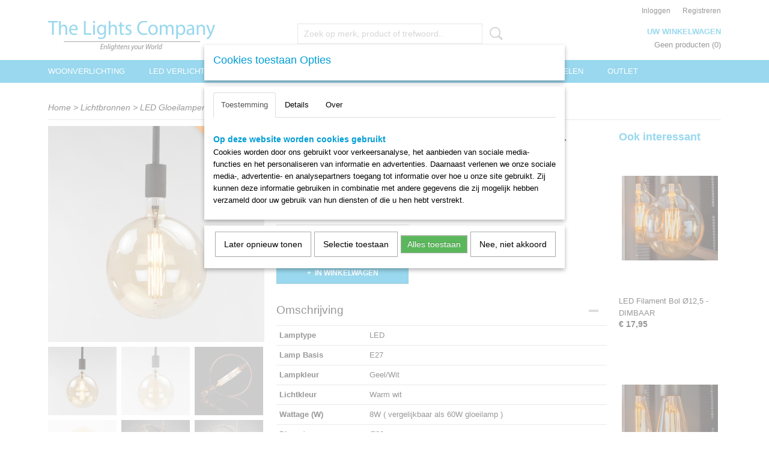

--- FILE ---
content_type: text/html; charset=UTF-8
request_url: https://www.thelightscompany.com/webshop/lichtbronnen/led-gloeilampen/detail/380/lichtbron-led-filament-bol-o20---dimbaar.html
body_size: 11192
content:
<!DOCTYPE html>
<html lang="nl" prefix="og: http://ogp.me/ns#">
<head>
  <script src="/core/javascript/polyfills/polyfills-transpiled.js" defer nomodule></script>
  <meta name="keywords" content="the lights company, rotterdam, thelightscompany, led, lamp, light, lights, lampen, gloeilampen, gloeilampen, ledlampen, halogeenlamp, autoverlichting, verlichting, licht, lichten, hanglampen, plafondlampen, xenon verlichtingen, kristallamp, duurzaam, outlet, goedkoop, cheap, betrouwbaar, woonverlichting, kristal, enlightens your world, lichtbronnen, verlichtingsinformatie, laagste prijsgarantie, kroonluchters, nsw-753a3vdktzr6oppqo0q972nscvkg2jhray9mbbdwwydg3g1uj2yqknpo1piyugeixdlvbcw3bdg0upl28zzebgzo07tniz5pqxvctub3lmhbyxcot4fkxbf6es-1bf64"/>
  <meta name="description" content="The Lights Company
is de webshop voor al uw hedendaagse designverlichting.
✓ Kroonluchters ✓ Hanglampen ✓ Plafondlampen ✓ Gratis verzending."/>
  <meta name="language" content="nl"/>
  <meta name="charset" content="UTF-8"/>
  <meta name="google-site-verification" content="LL783uMVi0tn3kStCahXsyz-EqXKFWp5ZvB8Oz9agjY"/>
  <meta name="msvalidate.01" content="A227BA7C38880ED1392708D1C8D805B5"/>
  <meta name="p:domain_verify" content="da7c6886468077c26f89bd036af5854a"/>
  <meta name="author" content="The Lights Company"/>
  <meta name="generator" content="IZICMS2.0"/>
  <meta property="fb:admins" content="100009545859517"/>
  <link href="/service/xml/News/atom.xml" rel="alternate" title="Alle berichten"/>
  <link href="/data/cache/compressedIncludes/compressedIncludes_2372523841_5c6637399be23003640857f4dc2c3371.css" rel="stylesheet" media="all"/>
  <link href="/data/upload/Stylesheet/files/style.css?r=3788&amp;fp=a34d380b" rel="stylesheet" media="screen"/>
  <script src="/core/javascript/mootools/mootools-core-1.6.0-transpiled.js?r=3788&amp;fp=c3f8ad40"></script>
  <script src="/core/javascript/mootools/mootools-more-1.6.0-transpiled.js?r=3788&amp;fp=c3f8ad40"></script>
  <script src="/modules/Shop/templates/default/js/product_social-transpiled.js?r=3788&amp;fp=b4ff9dd6"></script>
  <script src="https://connect.facebook.net/nl_NL/all.js#xfbml=1?r=3788&amp;fp="></script>
  <script src="/core/javascript/lib/helper/LocaleGlobal-minified.js?r=3788&amp;fp=c3f8ad40" type="module"></script>
  <script src="/core/javascript/lib/helper/LocaleGlobal-transpiled.js?r=3788&amp;fp=c3f8ad40" defer nomodule></script>
  <script src="/modules/Shop/templates/bootstrap/js/accordion-transpiled.js?r=3788&amp;fp=b4ff9dd6"></script>
  <script src="/modules/Shop/templates/bootstrap/js/pixeldensity-transpiled.js?r=3788&amp;fp=b4ff9dd6"></script>
  <script src="/modules/Shop/templates/bootstrap/js/modal-transpiled.js?r=3788&amp;fp=3bd1b587"></script>
  <script src="/modules/Shop/templates/bootstrap/js/product-behaviour.js?r=3788&amp;fp=f22d93be"></script>
  <script src="/modules/Shop/templates/bootstrap/js/product_attributes-transpiled.js?r=3788&amp;fp=b4ff9dd6"></script>
  <script src="/modules/Shop/templates/bootstrap/js/cerabox/cerabox-transpiled.js?r=3788&amp;fp=b4ff9dd6"></script>
  <script src="/core/javascript/lib/legacy/Toolbox-minified.js?r=3788&amp;fp=c3f8ad40" type="module"></script>
  <script src="/core/javascript/lib/legacy/Toolbox-transpiled.js?r=3788&amp;fp=c3f8ad40" defer nomodule></script>
  <script src="/core/javascript/lib/legacy/Loader-minified.js?r=3788&amp;fp=c3f8ad40" type="module"></script>
  <script src="/core/javascript/lib/legacy/Loader-transpiled.js?r=3788&amp;fp=c3f8ad40" defer nomodule></script>
  <script src="/modules/AfterSale/templates/default/js/cookiepolicy.js?r=3788&amp;fp=622f7fbf"></script>
  <script src="/templates/responsive-1/js/touch-mootools-transpiled.js?r=3788&amp;fp=b4ff9dd6"></script>
  <script src="/templates/responsive-1/js/category-menu-transpiled.js?r=3788&amp;fp=b4ff9dd6"></script>
  <script src="/templates/responsive-1/js/columnizer-transpiled.js?r=3788&amp;fp=b4ff9dd6"></script>
  <script src="/templates/responsive-1/js/responsive-transpiled.js?r=3788&amp;fp=b4ff9dd6"></script>
  <script src="/templates/responsive-1/js/designListener-transpiled.js?r=3788&amp;fp=b4ff9dd6"></script>
  <script>/*<![CDATA[*/
    document.addEventListener('DOMContentLoaded',function(){
      var evt = document.createEvent('CustomEvent');evt.initCustomEvent( 'designchange', false, false, {"carousel_slide_duration":"5000ms","carousel_slide1_enabled":"1","carousel_slide1_animation":"fade","carousel_slide1_button_text":"","carousel_slide1_button_href":"https:\/\/www.thelightscompany.com\/webshop\/woonverlichting\/hanglampen\/","carousel_slide2_enabled":"1","carousel_slide2_animation":"fade","carousel_slide2_button_text":"","carousel_slide2_button_href":"https:\/\/www.thelightscompany.com\/webshop\/woonverlichting\/vloerlampen\/","carousel_slide3_enabled":"1","carousel_slide3_animation":"fade","carousel_slide3_button_text":"","carousel_slide3_button_href":"http:\/\/www.thelightscompany.com\/webshop\/led-verlichting\/","carousel_slide3_slogan":"","carousel_slide4_enabled":"-1","carousel_slide4_animation":"fade","carousel_slide4_button_text":"Wandlampen","carousel_slide4_button_href":"http:\/\/www.thelightscompany.com\/webshop\/woonverlichting\/wandlampen\/","carousel_slide4_slogan":"Nieuw in Assortiment","carousel_slide5_enabled":"1","carousel_slide5_animation":"fade","carousel_slide5_button_text":"Outlet tot -70% Korting","carousel_slide5_button_href":"https:\/\/www.thelightscompany.com\/webshop\/outlet\/","carousel_slide5_slogan":"","carousel_slide1_full_image_link":"","carousel_slide1_slogan":"","carousel_slide2_full_image_link":"","carousel_slide2_slogan":"","carousel_slide3_full_image_link":"","carousel_slide4_full_image_link":"","carousel_slide5_full_image_link":""} );document.dispatchEvent(evt);
      Locale.define('nl-NL','Core',{"cancel":"Annuleren","close":"Sluiten"});
      Locale.define('nl-NL','Shop',{"loading":"Een moment geduld alstublieft..","error":"Er is helaas een fout opgetreden.","added":"Toegevoegd","product_added_short":"&#x2713; Toegevoegd aan winkelwagen:","product_not_added":"Het product kon niet worden toegevoegd.","variation_not_given_short":"Kies de gewenste uitvoering:","attribute_dimension_error":"Het veld '%s' bevat een ongeldige waarde.","please_enter_valid_email":"Vul alsjeblieft een geldig e-mailadres in."});
      Locale.define('nl-NL','Cookie',{"cookie_option_heading":"Cookies toestaan Opties","cookie_option_footer":"<div class=buttons><a class='btn cookie-btn' id='cookie-showagain'>Later opnieuw tonen<\/a><a class='btn cookie-btn' id='allow-selection'>Selectie toestaan<\/a><a class='btn cookie-btn-selected' id='allow-all'>Alles toestaan<\/a><\/div>","cookie_option_body":"<div class='cookie-content' id='mainContent'><ul class='nav nav-tabs'><li><a href='#consent'>Toestemming<\/a><\/li><li><a href='#details'>Details<\/a><\/li><li><a href='#about'>Over<\/a><\/li><\/ul><div id='tabData[consent]' class='tabData'><h4 id='shp-cookie-settings'>Op deze website worden cookies gebruikt<\/h4><p>Cookies worden door ons gebruikt voor verkeersanalyse, het aanbieden van sociale media-functies en het personaliseren van informatie en advertenties. Daarnaast verlenen we onze sociale media-, advertentie- en analysepartners toegang tot informatie over hoe u onze site gebruikt. Zij kunnen deze informatie gebruiken in combinatie met andere gegevens die zij mogelijk hebben verzameld door uw gebruik van hun diensten of die u hen hebt verstrekt.<\/p><\/div><div id='tabData[details]' class='tabData'><div class='form-check align-items-center'><h4 id='shp-cookie-settings'>Noodzakelijk<\/h4><input class='form-check-input' type='checkbox' role='switch' id='shp-cookie-ncecessary' checked='checked' disabled='disabled'><\/div><p>Door essenti\u00eble functies zoals paginanavigatie en toegang tot beveiligde delen van de website mogelijk te maken, dragen noodzakelijke cookies bij aan de bruikbaarheid van een website. Deze cookies zijn essentieel voor de correcte werking van de website.<\/p><div class='form-check align-items-center'><h4 id='shp-cookie-settings'>Statistieken<\/h4><input class='form-check-input' type='checkbox' role='switch' id='shp-cookie-statistics' checked='checked'><\/div><p>Statistische cookies verzamelen en verstrekken anonieme gegevens om website-eigenaren te helpen begrijpen hoe gebruikers omgaan met hun sites.<\/p><div class='form-check align-items-center'><h4 id='shp-cookie-settings'>Marketing<\/h4><input class='form-check-input' type='checkbox' role='switch' id='shp-cookie-marketing'><\/div><p>Er worden cookies voor marketingdoeleinden gebruikt om websitegebruikers te volgen. Het doel is om gebruikers relevante en interessante advertenties te tonen, waardoor deze waardevoller worden voor uitgevers en externe marketeers.<\/p><\/div><div id='tabData[about]' class='tabData'><p>Cookies zijn kleine tekstdocumenten die door websites kunnen worden gebruikt om de gebruikerservaring effici\u00ebnter te maken.<\/p><p>De wet bepaalt dat wij cookies op uw apparaat plaatsen als deze strikt noodzakelijk zijn voor de werking van deze website. Voor alle andere soorten cookies hebben wij uw toestemming nodig. wat betekent dat cookies die als noodzakelijk zijn gecategoriseerd, voornamelijk worden verwerkt op basis van AVG-art. 6 (1) (f). Alle overige cookies, dat wil zeggen die van de soorten voorkeuren en advertenties, worden verwerkt op basis van AVG-art. 6 (1) (a) AVG.<\/p><p>Deze website maakt gebruik van unieke soorten cookies. sommige cookies worden geplaatst via aanbiedingen van derden die op onze pagina's verschijnen.<\/p><p>Vermeld uw toestemmings-id en datum wanneer u contact met ons opneemt over uw toestemming.<\/p><\/div><\/div>","analyticsId":"UA-145716783-1","adwordId":"AW-"});
      Locale.use('nl-NL');
  });
  /*]]>*/</script>
  <!-- Global site tag (gtag.js) - Google Analytics -->
  <script async src="https://www.googletagmanager.com/gtag/js?id=UA-145716783-1"></script>
  <script>
    window.dataLayer = window.dataLayer || [];
    function gtag(){dataLayer.push(arguments);}
    gtag('js', new Date());
    gtag('config', 'UA-145716783-1', {"anonymize_ip":true});
  </script>
  <!-- End Google Analytics -->
  <title>Lichtbron LED Filament Bol Ø20 - DIMBAAR - LED Gloeilampen - The Lights Company</title>
  <meta name="viewport" content="width=device-width, initial-scale=1.0, user-scalable=0, minimum-scale=1.0, maximum-scale=1.0"/>
</head>
<body itemscope itemtype="http://schema.org/WebPage">
<div id="top">
  <div id="topMenu" class="container">
    <div id="logo" onclick="document.location.href='/';"></div>
          <ul class="topMenu">
        
      </ul>
      
<div id="basket" class="show_profile">
      <ul>
              <li><a href="/profiel/inloggen.html" rel="nofollow">Inloggen</a></li>
        <li><a href="/profiel/registreren.html">Registreren</a></li>
                </ul>
      <div class="cart">
    <label><a href="/webshop/basket.html" class="basketLink">Uw winkelwagen</a></label>
    <span class="basketPrice">Geen producten <span class="basketAmount">(0)</span></span>
  </div>
</div>
<script type="text/javascript" src="//translate.google.com/translate_a/element.js?cb=googleTranslateElementInit"></script>
<script type="text/javascript">
function googleTranslateElementInit() {
  new google.translate.TranslateElement({
      pageLanguage: 'nl',
      //includedLanguages: 'nl,en,fr,de',
      includedLanguages : '',
      layout: google.translate.TranslateElement.InlineLayout.SIMPLE,
  }, 'google_translate_element');
}
</script>
      </div>
      
    <form action="/zoeken.html" method="get" class="search">
      <input class="query" placeholder="Zoek op merk, product of trefwoord.." type="text" name="q" value="" />
      <button type="submit" class="btn">Zoeken</button>
    </form>
  </div>
  
<div id="menu">
  <div class="container">
    
    <ul class="pull-right">
                                                                                                                                                
    </ul>
  
      <ul class="categories">
                          <li class="">
          <a class="dropdown-toggle" href="/webshop/woonverlichting/">Woonverlichting <b class="caret"></b></a>
            <div class="dropdown">
              <a class="dropdown-heading" href="/webshop/woonverlichting/">Woonverlichting</a>
              <ul>
                                              <li ><a href="/webshop/woonverlichting/hanglampen/" title="Hanglampen">Hanglampen</a></li>
                                              <li ><a href="/webshop/woonverlichting/kroonluchters/" title="Kroonluchters">Kroonluchters</a></li>
                                              <li ><a href="/webshop/woonverlichting/plafondlampen/" title="Plafondlampen">Plafondlampen</a></li>
                                              <li ><a href="/webshop/woonverlichting/tafellampen/" title="Tafellampen">Tafellampen</a></li>
                                              <li ><a href="/webshop/woonverlichting/vloerlampen/" title="Vloerlampen">Vloerlampen</a></li>
              
              </ul>
            </div>
          </li>
                              <li class="">
          <a class="dropdown-toggle" href="/webshop/led-verlichting/">LED verlichting <b class="caret"></b></a>
            <div class="dropdown">
              <a class="dropdown-heading" href="/webshop/led-verlichting/">LED verlichting</a>
              <ul>
                                              <li ><a href="/webshop/led-verlichting/led-hanglampen/" title="LED Hanglampen">LED Hanglampen</a></li>
                                              <li ><a href="/webshop/led-verlichting/led-plafondlampen/" title="LED Plafondlampen">LED Plafondlampen</a></li>
                                              <li ><a href="/webshop/led-verlichting/led-tafellampen/" title="LED Tafellampen">LED Tafellampen</a></li>
                                              <li ><a href="/webshop/led-verlichting/led-vloerlampen/" title="LED Vloerlampen">LED Vloerlampen</a></li>
                                              <li ><a href="/webshop/led-verlichting/led-wandlamp/" title="LED Wandlamp">LED Wandlamp</a></li>
              
              </ul>
            </div>
          </li>
                              <li class="">
          <a class="dropdown-toggle" href="/webshop/lichtbronnen/">Lichtbronnen <b class="caret"></b></a>
            <div class="dropdown">
              <a class="dropdown-heading" href="/webshop/lichtbronnen/">Lichtbronnen</a>
              <ul>
                                              <li ><a href="/webshop/lichtbronnen/gloeilampen/" title="Gloeilampen">Gloeilampen</a></li>
                                              <li class="active"><a href="/webshop/lichtbronnen/led-gloeilampen/" title="LED Gloeilampen">LED Gloeilampen</a></li>
                                              <li ><a href="/webshop/lichtbronnen/led-tl-buizen/" title="LED TL Buizen">LED TL Buizen</a></li>
              
              </ul>
            </div>
          </li>
                                <li class=""><a href="/webshop/sterren-projector/">Sterren Projector</a></li>
                                <li class=""><a href="/webshop/kapstokken/">Kapstokken</a></li>
                                <li class=""><a href="/webshop/kleinmeubelen/">Kleinmeubelen</a></li>
                                <li class=""><a href="/webshop/outlet/">OUTLET</a></li>
              
          </ul>
      </div>
</div>
<div class="visible-phone mobileHeader">
  <a href="#" class="openMobileMenu"></a>
  <form action="/zoeken.html" method="get" class="search">
    <input class="query" type="text" name="q" value="" />
    <button type="submit" class="btn">Zoeken</button>
  </form>
</div>
<script type="text/javascript">
  // Make the update menu function global
  var updateMenu = {};
  var category_menu;
  window.addEvent( 'domready', function ()
  {
    var elements = $$('.dropdown-toggle');
    var closeTimeout;
    var opt = {
      translations:{
        TEMPLATE_OTHER_CATEGORIES:'Overige categorie&euml;n',
        TEMPLATE_MENU_OVERFLOW_LABEL: '+'
      }
    }
    // Emulate hover in JS so we can control the hover behaviour on mobile browsers
    var ios10fix = false; // IOS10 has a bug where it triggers an extra click event on the location of the finger (even when mouseup is stopped) in the menu when it has less than 8 items...
    $('menu').getElements( 'a' ).each( function ( el ) {
      el.addEvent( 'mouseenter', function () { this.addClass('hover'); } );
      el.addEvent( 'mouseleave', function () { this.removeClass('hover'); } );
      el.addEvent( 'click', function ( e ) { if ( ios10fix ) e.stop(); } );
    } );
    // Global function to add drop-down behaviour to newly added menu items
    updateMenu = function () {
      var newElements = $$('.dropdown-toggle');
      newElements.each( function ( el ) {
        if ( -1 === elements.indexOf( el ) ) {
          el.addEvent( 'mouseenter', function () { el.addClass('hover'); } );
          el.addEvent( 'mouseleave', function () { el.removeClass('hover'); } );
          addMenuBehaviour( el );
        }
      } );
      // Add new elements to local list
      elements = newElements;
    }
    var addMenuBehaviour = function ( el ) {
      // Handle opening the menu
      el.addEvent( 'mouseover', openMenu );
      // Handle delayed menu close after mouse leave
      el.getParent('li').addEvent('mouseleave', function () {
        // Don't close when hovering a submenu-enabled item in the '+' menu
        if ( el.getParent( '.__all_categories' ) && el.getParent( '.dropdown' ) ) return;
        // Ignore mouseleave events when in mobile mode (needed for windows phone)
        if ( document.body.hasClass( 'mobile' ) ) return;
        closeTimeout = setTimeout( closeAll, 300 );
      } );
      el.getParent('li').addEvent('mouseenter', function () {
        clearTimeout( closeTimeout );
      } );
      // Also open menu on tap
      el.addEvent( 'tap', function ( e ) {
        if ( e.type == 'touchend' ) {
          openMenu.call(el, e);
          ios10fix = true;
          setTimeout( function () { ios10fix = false; }, 500 );
        }
      } );
    }
    var closeAll = function () {
      elements.getParent().removeClass('open');
      clearTimeout( closeTimeout );
    }
    var openMenu = function (e) {
      // Ignore mouseover events when in mobile mode
      if ( e.type == 'mouseover' && document.body.hasClass( 'mobile' ) ) return;
      if ( this.getParent( '.__all_categories' ) && this.getParent( '.dropdown' ) ) {
        if ( e.type == "touchend" ) document.location.href = this.get('href'); // Feign a click for touch actions (emulated click is blocked)
        return true;
      }
      // Already open.. Close when in mobile mode
      if ( this.getParent( 'li.open' ) ) {
        if ( e.type == "touchend" ) {
          closeAll();
        }
        return;
      }
      // Close all menu's
      elements.getParent().removeClass('open');
      // Prevent unexpected closing
      clearTimeout( closeTimeout );
      // Skip if disabled
      if ( this.hasClass('disabled') || this.match(':disabled') ) return;
      var dropdownMenu = this.getParent().getElement( '.dropdown' );
      if ( !dropdownMenu || !dropdownMenu.getElement('li') ) return; // Skip if empty
      dropdownMenu.setStyle( 'visibility', 'hidden' );
      this.getParent().addClass('open'); // open up selected
      var paddingTop = dropdownMenu.getStyle( 'padding-top' ).toInt();
      var dropdownMenuHeight = dropdownMenu.getSize().y - paddingTop - dropdownMenu.getStyle( 'padding-bottom' ).toInt();
      dropdownMenu.setStyles( {height:0,visibility:'visible', paddingTop: paddingTop + 10} );
      dropdownMenu.set( 'morph', {duration: 300, transition: 'sine:out', onComplete:function () { dropdownMenu.setStyle( 'height', 'auto' ); } } );
      dropdownMenu.morph( {height:dropdownMenuHeight, paddingTop: paddingTop} );
    };
    // Add behaviour to all drop-down items
    elements.each( addMenuBehaviour );
    // Init category menu
    category_menu = new CategoryMenu( opt );
  } );
</script>
  
  <div id="breadcrumbs" class="container">
    <div class="border-bottom">
      <a href="/" title="Home">Home</a> &gt; <a href="/webshop/lichtbronnen/" title="Lichtbronnen">Lichtbronnen</a> &gt; <a href="/webshop/lichtbronnen/led-gloeilampen/" title="LED Gloeilampen">LED Gloeilampen</a> &gt; <a href="" title="Lichtbron LED Filament Bol Ø20 - DIMBAAR">Lichtbron LED Filament Bol Ø20 - DIMBAAR</a>
    </div>
  </div>
<div class="container" id="site">
  <div class="row">
          <div class="span12">
        <div class="iziSection" id="section_main"><div id="section_main_0" class="ShopModule iziModule"><div class="basketAction iziAction">
<div id="basket" class="show_profile">
      <ul>
              <li><a href="/profiel/inloggen.html" rel="nofollow">Inloggen</a></li>
        <li><a href="/profiel/registreren.html">Registreren</a></li>
                </ul>
      <div class="cart">
    <label><a href="/webshop/basket.html" class="basketLink">Uw winkelwagen</a></label>
    <span class="basketPrice">Geen producten <span class="basketAmount">(0)</span></span>
  </div>
</div>
<script type="text/javascript" src="//translate.google.com/translate_a/element.js?cb=googleTranslateElementInit"></script>
<script type="text/javascript">
function googleTranslateElementInit() {
  new google.translate.TranslateElement({
      pageLanguage: 'nl',
      //includedLanguages: 'nl,en,fr,de',
      includedLanguages : '',
      layout: google.translate.TranslateElement.InlineLayout.SIMPLE,
  }, 'google_translate_element');
}
</script><div class='clear'></div></div></div><div id="section_main_1" class="ShopModule iziModule"><div class="productAction iziAction">
<div class="row">
  <div itemscope itemtype="http://schema.org/Product">
            <meta itemprop="itemCondition" content="http://schema.org/NewCondition" />
          <div class="imageContainer span4">
      <div class="imageCanvas">
                    <div class="product-ribbon">
                              18% korting
                          </div>
      
              <a href="/data/upload/Shop/images/846839a3.jpg" id="productImage-2184" class="cerabox active" title="846839a3">
          <img src="/modules/Shop/templates/bootstrap/images/placeholder.png" data-src="/data/upload/Shop/images/360x1000x0_846839a3.jpg" alt="846839a3"/>
          <meta itemprop="image" content="https://www.thelightscompany.com/data/upload/Shop/images/846839a3.jpg" />
        </a>
              <a href="/data/upload/Shop/images/led-bol-lichtbron---the-lights-company.png" id="productImage-759" class="cerabox" title="Led bol lichtbron   the lights company">
          <img src="/modules/Shop/templates/bootstrap/images/placeholder.png" data-src="/data/upload/Shop/images/360x1000x0_led-bol-lichtbron---the-lights-company.png" alt="Led bol lichtbron   the lights company"/>
          <meta itemprop="image" content="https://www.thelightscompany.com/data/upload/Shop/images/led-bol-lichtbron---the-lights-company.png" />
        </a>
              <a href="/data/upload/Shop/images/846839a1.jpg" id="productImage-2182" class="cerabox" title="846839a1">
          <img src="/modules/Shop/templates/bootstrap/images/placeholder.png" data-src="/data/upload/Shop/images/360x1000x0_846839a1.jpg" alt="846839a1"/>
          <meta itemprop="image" content="https://www.thelightscompany.com/data/upload/Shop/images/846839a1.jpg" />
        </a>
              <a href="/data/upload/Shop/images/846839a2.jpg" id="productImage-2183" class="cerabox" title="846839a2">
          <img src="/modules/Shop/templates/bootstrap/images/placeholder.png" data-src="/data/upload/Shop/images/360x1000x0_846839a2.jpg" alt="846839a2"/>
          <meta itemprop="image" content="https://www.thelightscompany.com/data/upload/Shop/images/846839a2.jpg" />
        </a>
              <a href="/data/upload/Shop/images/led-bol-lichtbron-2---the-lights-company.png" id="productImage-761" class="cerabox" title="Led bol lichtbron 2   the lights company">
          <img src="/modules/Shop/templates/bootstrap/images/placeholder.png" data-src="/data/upload/Shop/images/360x1000x0_led-bol-lichtbron-2---the-lights-company.png" alt="Led bol lichtbron 2   the lights company"/>
          <meta itemprop="image" content="https://www.thelightscompany.com/data/upload/Shop/images/led-bol-lichtbron-2---the-lights-company.png" />
        </a>
              <a href="/data/upload/Shop/images/led-bol-lichtbron-3---the-lights-company.png" id="productImage-760" class="cerabox" title="Led bol lichtbron 3   the lights company">
          <img src="/modules/Shop/templates/bootstrap/images/placeholder.png" data-src="/data/upload/Shop/images/360x1000x0_led-bol-lichtbron-3---the-lights-company.png" alt="Led bol lichtbron 3   the lights company"/>
          <meta itemprop="image" content="https://www.thelightscompany.com/data/upload/Shop/images/led-bol-lichtbron-3---the-lights-company.png" />
        </a>
      
      </div>
          <div class="imageSelector">
            <a href="#product_image_2184" rel="productImage-2184" class="active"><img width="114" height="114" src="/modules/Shop/templates/bootstrap/images/placeholder.png" data-src="/data/upload/Shop/images/114x114x1_846839a3.jpg" alt="1"/></a>
            <a href="#product_image_759" rel="productImage-759"><img width="114" height="114" src="/modules/Shop/templates/bootstrap/images/placeholder.png" data-src="/data/upload/Shop/images/114x114x1_led-bol-lichtbron---the-lights-company.png" alt="2"/></a>
            <a href="#product_image_2182" rel="productImage-2182"><img width="114" height="114" src="/modules/Shop/templates/bootstrap/images/placeholder.png" data-src="/data/upload/Shop/images/114x114x1_846839a1.jpg" alt="3"/></a>
            <a href="#product_image_2183" rel="productImage-2183"><img width="114" height="114" src="/modules/Shop/templates/bootstrap/images/placeholder.png" data-src="/data/upload/Shop/images/114x114x1_846839a2.jpg" alt="4"/></a>
            <a href="#product_image_761" rel="productImage-761"><img width="114" height="114" src="/modules/Shop/templates/bootstrap/images/placeholder.png" data-src="/data/upload/Shop/images/114x114x1_led-bol-lichtbron-2---the-lights-company.png" alt="5"/></a>
            <a href="#product_image_760" rel="productImage-760"><img width="114" height="114" src="/modules/Shop/templates/bootstrap/images/placeholder.png" data-src="/data/upload/Shop/images/114x114x1_led-bol-lichtbron-3---the-lights-company.png" alt="6"/></a>
      
      </div>
          &nbsp;
    </div>
    <div class="span6">
      <div class="productProperties">
        <div id="productDetail" class="productDetail">
          <h1 itemprop="name">Lichtbron LED Filament Bol Ø20 - DIMBAAR</h1>
<meta itemprop="ProductID" content="380" />
<meta itemprop="url" content="https://www.thelightscompany.com/webshop/lichtbronnen/led-gloeilampen/detail/380/lichtbron-led-filament-bol-o20---dimbaar.html" />
<div class="price" itemprop="offers" itemscope itemtype="http://schema.org/Offer">
      <span class="discountPrice">&euro; 55,00</span>
      <span class="strong price">&euro; 45,00</span>
    <meta itemprop="price" content="45"/>
    <meta itemprop="priceCurrency" content="EUR"/>
    
      <small>
      (inclusief btw      21%)
    </small>
  
  
<div class="in-stock">
</div>
  <div class="form">
    <form>
      <input type="hidden" name="product_id" value="380"/>
          <input type="hidden" name="price" value="5500"/>
      <input type="hidden" name="sale_price" value="4500"/>
      <input type="hidden" name="currency" value="EUR"/>
      <div class="row">
      
                  <div class="span3">
            <label for="product_amount_380">Aantal</label>
            <select name="amount[380]" id="product_amount_380" class="selectbox">
                          <option value="1" selected="selected">1</option>
                          <option value="2">2</option>
                          <option value="3">3</option>
                          <option value="4">4</option>
                          <option value="5">5</option>
                          <option value="6">6</option>
                          <option value="7">7</option>
                          <option value="8">8</option>
                          <option value="9">9</option>
                          <option value="10">10</option>
                          <option value="11">11</option>
                          <option value="12">12</option>
                          <option value="13">13</option>
                          <option value="14">14</option>
                          <option value="15">15</option>
                          <option value="16">16</option>
                          <option value="17">17</option>
                          <option value="18">18</option>
                          <option value="19">19</option>
                          <option value="20">20</option>
                          <option value="21">21</option>
                          <option value="22">22</option>
                          <option value="23">23</option>
                          <option value="24">24</option>
                          <option value="25">25</option>
                          <option value="26">26</option>
                          <option value="27">27</option>
                          <option value="28">28</option>
                          <option value="29">29</option>
                          <option value="30">30</option>
                          <option value="31">31</option>
                          <option value="32">32</option>
                          <option value="33">33</option>
                          <option value="34">34</option>
                          <option value="35">35</option>
                          <option value="36">36</option>
                          <option value="37">37</option>
                          <option value="38">38</option>
                          <option value="39">39</option>
                          <option value="40">40</option>
                          <option value="41">41</option>
                          <option value="42">42</option>
                          <option value="43">43</option>
                          <option value="44">44</option>
                          <option value="45">45</option>
                          <option value="46">46</option>
                          <option value="47">47</option>
                          <option value="48">48</option>
                          <option value="49">49</option>
                          <option value="50">50</option>
                          <option value="51">51</option>
                          <option value="52">52</option>
                          <option value="53">53</option>
                          <option value="54">54</option>
                          <option value="55">55</option>
                          <option value="56">56</option>
                          <option value="57">57</option>
                          <option value="58">58</option>
                          <option value="59">59</option>
                          <option value="60">60</option>
                          <option value="61">61</option>
                          <option value="62">62</option>
                          <option value="63">63</option>
                          <option value="64">64</option>
                          <option value="65">65</option>
                          <option value="66">66</option>
                          <option value="67">67</option>
                          <option value="68">68</option>
                          <option value="69">69</option>
                          <option value="70">70</option>
                          <option value="71">71</option>
                          <option value="72">72</option>
                          <option value="73">73</option>
                          <option value="74">74</option>
                          <option value="75">75</option>
                          <option value="76">76</option>
                          <option value="77">77</option>
                          <option value="78">78</option>
                          <option value="79">79</option>
                          <option value="80">80</option>
                          <option value="81">81</option>
                          <option value="82">82</option>
                          <option value="83">83</option>
                          <option value="84">84</option>
                          <option value="85">85</option>
                          <option value="86">86</option>
                          <option value="87">87</option>
                          <option value="88">88</option>
                          <option value="89">89</option>
                          <option value="90">90</option>
                          <option value="91">91</option>
                          <option value="92">92</option>
                          <option value="93">93</option>
                          <option value="94">94</option>
                          <option value="95">95</option>
                          <option value="96">96</option>
                          <option value="97">97</option>
                          <option value="98">98</option>
                          <option value="99">99</option>
                        </select>
          </div>
                </div>
              <button class="btn cancel">Annuleren</button>
        <button class="btn buy" data-product_id="380">In winkelwagen</button>                      </form>
  </div>
</div>
  
        </div>
      </div>
          <div class="accordion accordion-open">
        <div class="accordion-heading">Omschrijving</div>
        <span itemprop="description"><table class="table table-condensed mini-text ">
<tbody>
<tr>
<th class="strong-title">Lamptype</th>
<td class="inline">LED</td>
</tr>
<tr>
<th class="strong-title">Lamp Basis</th>
<td class="inline">E27</td>
</tr>
<tr>
<th class="strong-title">Lampkleur</th>
<td class="inline">Geel/Wit</td>
</tr>
<tr>
<th class="strong-title">Lichtkleur</th>
<td class="inline">Warm wit</td>
</tr>
<tr>
<th class="strong-title">Wattage (W)</th>
<td class="inline">8W ( vergelijkbaar als 60W gloeilamp )</td>
</tr>
<tr>
<th class="strong-title">Diameter</th>
<td class="inline">&Oslash;20 cm</td>
</tr>
<tr>
<th class="strong-title">Hoogte</th>
<td class="inline">28 cm</td>
</tr>
<tr>
<th class="strong-title">Gewicht (kg)</th>
<td class="inline">0,1</td>
</tr>
</tbody>
</table>
<p>&nbsp;</p></span>
      </div>
    
          <div class="accordion">
        <div class="accordion-heading">Reacties</div>
        <div class="fb-comments" data-href="https://www.thelightscompany.com/webshop/lichtbronnen/led-gloeilampen/detail/380/lichtbron-led-filament-bol-o20---dimbaar.html" data-num-posts="2"></div>
      </div>
    
    
          <div id="social_container" class="social">
                        <div class="fb-like" data-href="https://www.thelightscompany.com/webshop/lichtbronnen/led-gloeilampen/detail/380/lichtbron-led-filament-bol-o20---dimbaar.html" data-layout="button" data-action="like" data-show-faces="false" data-share="true"></div>
                                                                        <a href="https://www.pinterest.com/pin/create/button/" data-pin-do="buttonBookmark"><img src="https://assets.pinterest.com/images/pidgets/pinit_fg_en_rect_gray_20.png" alt="Pinterest"/></a>
          <script async defer src="https://assets.pinterest.com/js/pinit.js"></script>
                      
      </div>
        </div>
  </div>
  
    <div class="span2 similarProducts">
    <h3>Ook interessant</h3>
          <div class="product">
        <div class="thumbnail">
          <a href="/webshop/lichtbronnen/led-gloeilampen/detail/406/led-filament-bol-o125---dimbaar.html" title="LED Filament Bol Ø12,5 - DIMBAAR" data-background="/data/upload/Shop/images/255x1000x0_led-filament-buis-125-cm---the-lights-company.png"></a>
        </div>
        <div class="name">
          <a href="/webshop/lichtbronnen/led-gloeilampen/detail/406/led-filament-bol-o125---dimbaar.html" class="active" title="LED Filament Bol Ø12,5 - DIMBAAR">LED Filament Bol Ø12,5 - DIMBAAR</a>
        </div>
        <div class="price">
                              <span class="price">&euro; 17,95</span>
                          </div>
      </div>
          <div class="product">
        <div class="thumbnail">
          <a href="/webshop/lichtbronnen/led-gloeilampen/detail/409/led-filament-druppel---dimbaar.html" title="LED Filament Druppel - Dimbaar" data-background="/data/upload/Shop/images/255x1000x0_led-filament-druppel-the-lights-company.png"></a>
        </div>
        <div class="name">
          <a href="/webshop/lichtbronnen/led-gloeilampen/detail/409/led-filament-druppel---dimbaar.html" class="active" title="LED Filament Druppel - Dimbaar">LED Filament Druppel - Dimbaar</a>
        </div>
        <div class="price">
                              <span class="price">&euro; 18,99</span>
                          </div>
      </div>
          <div class="product">
        <div class="thumbnail">
          <a href="/webshop/lichtbronnen/led-gloeilampen/detail/408/led-filament-bol-o-95---dimbaar.html" title="LED Filament Bol Ø 9,5 - DIMBAAR" data-background="/data/upload/Shop/images/255x1000x0_led-filament-buis-125-cm---the-lights-company-0.png"></a>
        </div>
        <div class="name">
          <a href="/webshop/lichtbronnen/led-gloeilampen/detail/408/led-filament-bol-o-95---dimbaar.html" class="active" title="LED Filament Bol Ø 9,5 - DIMBAAR">LED Filament Bol Ø 9,5 - DIMBAAR</a>
        </div>
        <div class="price">
                              <span class="price">&euro; 15,50</span>
                          </div>
      </div>
    
  </div>
  </div>
<script>
  document.addEvent( 'domready', function () {
    try {
      document.getElements('a.cerabox').cerabox( {
        events: {
          onOpen: function(current_item, collection) {
            var background_color = current_item.getStyle('background-color');
            if( background_color == 'transparent' ) {
              background_color = $('site').getStyle('background-color');
            }
            $('cerabox').setStyle('background-color', background_color);
          }
        }
      });
      var options = {
        variations: {},
        product_id: null
      };
      
      options.product_id = 380;
      var productAttributes = new ProductAttributes( options );
      productAttributes.addBehaviour();
      var canvas = document.getElement( '.imageCanvas' );
      var selector = document.getElement( '.imageSelector' );
      if ( !selector ) return;
      // Trigger size setting after all images are loaded
      window.addEvent( 'load', function () {
        canvas.setStyle( 'height', canvas.getElement('.active').getSize().y );
        productAttributes.switchVariationImage();
      } );
      selector.getElements( 'a' ).each( function ( a ) {
        a.addEvent( 'click', function ( e ) {
          e.stop();
          var target = $( a.get( 'rel' ) );
          if ( target ) {
            document.getElements( '.imageContainer .active' ).removeClass( 'active' );
            a.addClass( 'active' );
            target.addClass( 'active' );
            canvas.setStyle( 'height', target.getSize().y );
          }
        } );
      } );
    } catch (e) {
      if ( typeof TraceKit !== 'undefined') {
        TraceKit.report(e);
      } else {
        throw e;
      }
    }
  } );
</script>
<div class='clear'></div></div></div></div>
      </div>
      </div>
  <div class="row">
    <div class="span12"><div class="iziSection iziStaticSection" id="section_footer"><div class="iziContent" id="section_footer_0"><div class="iziInnerContent"><p style="text-align: center;">&nbsp;<br /><i>Profiteer vandaag nog en bestel&nbsp;bij The Lights Company, gratis verzending </i><i>vanaf&nbsp;&euro; 75,- in NL</i></p>
<hr />
<p style="text-align: center;">&nbsp;</p></div></div></div></div>
  </div>
</div>
  
  
    
  
  
                                                                                                                                          
  <footer>
    <div class="container">
      <div class="row">
              <div class="span3" id="footer_menu">
          <h3>Informatie</h3>
          <ul>
                                                          <li>
                <a href="/contact.html">Contact</a>
              </li>
                                                <li>
                <a href="/over-ons.html">Over ons</a>
              </li>
                                                                      <li>
                <a href="/voorwaarden.html">Algemene Voorwaarden</a>
              </li>
                                                                                                                                                                                                          <li>
                <a href="/verlichting-informatie.html">Verlichtingsinformatie</a>
              </li>
                                                <li>
                <a href="/acties.html">Acties</a>
              </li>
                      
          </ul>
        </div>
              
                    
      <div class="span3" id="footer_categories">
                  <h3>Categorie&euml;n</h3>
          <ul>
                          <li><a href="/webshop/woonverlichting/">Woonverlichting</a></li>
                          <li><a href="/webshop/led-verlichting/">LED verlichting</a></li>
                          <li><a href="/webshop/lichtbronnen/">Lichtbronnen</a></li>
                          <li><a href="/webshop/sterren-projector/">Sterren Projector</a></li>
                          <li><a href="/webshop/kapstokken/">Kapstokken</a></li>
                          <li><a href="/webshop/kleinmeubelen/">Kleinmeubelen</a></li>
                          <li><a href="/webshop/outlet/">OUTLET</a></li>
            
          </ul>
          <script type="text/javascript">
            window.addEvent( 'domready', function () {
              category_columnizer = new ListColumnizer( { list:document.getElement( "footer #footer_categories ul" ), gridColumns: 3, minColumnWidth: 180 } );
            } );
          </script>
              </div>
              <div class="span3">
          <div class="iziSection iziStaticSection" id="section_footerColumn"><div class="iziContent" id="section_footerColumn_0"><div class="contentHeader iziHeader"><h2>Service</h2></div><div class="iziInnerContent"><ul>
<li><a href="/profiel/">Mijn account</a></li>
<li><a href="/garantie.html">Garantie</a></li>
<li><a href="/verzendkosten.html">Verzendkosten&nbsp;en levertijd</a></li>
<li><a href="/retourneren--ruilen.html">Retourneren&nbsp;en ruilen</a></li>
</ul></div></div></div>
        </div>
      
              <div class="span3" id="payment_methods">
          <h3>Betaalmethodes</h3>
          
<ul class="payment-methods">
    <li class="sprite-ideal" title="Ideal"></li>
      <li class="sprite-banktransfer" title="Banktransfer"></li>
  
</ul>
        </div>
            </div>
    </div>
  </footer>
  <p class="copyright">
      
      
    &copy; 2026 www.thelightscompany.com
        - Powered by Shoppagina.nl
    </p>
  
  
<div id="cookiepolicy" class="cookiepolicy-type-2">
  <div class="container"> 
    <div class="message"><p>Wij maken gebruik van cookies om onze website te verbeteren, om het verkeer op de website te analyseren, om de website naar behoren te laten werken en voor de koppeling met social media. Door op Ja te klikken, geef je toestemming voor het plaatsen van alle cookies zoals omschreven in onze privacy- en cookieverklaring.</p></div>
    <div class="buttons">
      <a href="#cookiepolicy-options" class="btn btn-success">Cookie Opties</a>
      <a href="#cookiepolicy-accept" class="btn btn-success">Ja, ik ga akkoord</a>
      <a href="#cookiepolicy-deny" class="btn">Nee, niet akkoord</a>
    </div>
  </div>
</div>
</body>
</html>
